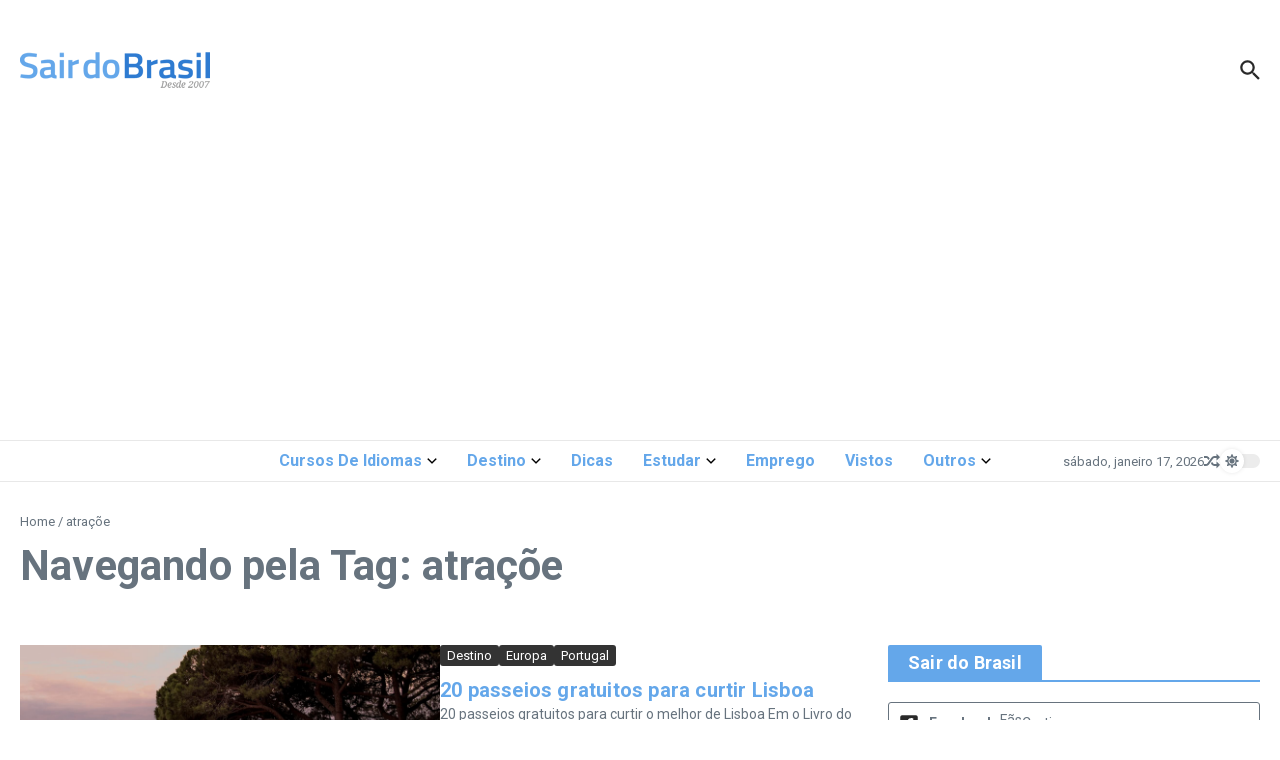

--- FILE ---
content_type: text/html; charset=utf-8
request_url: https://www.google.com/recaptcha/api2/aframe
body_size: 267
content:
<!DOCTYPE HTML><html><head><meta http-equiv="content-type" content="text/html; charset=UTF-8"></head><body><script nonce="1UXaCwyPMcZIsU9Z-s2gRQ">/** Anti-fraud and anti-abuse applications only. See google.com/recaptcha */ try{var clients={'sodar':'https://pagead2.googlesyndication.com/pagead/sodar?'};window.addEventListener("message",function(a){try{if(a.source===window.parent){var b=JSON.parse(a.data);var c=clients[b['id']];if(c){var d=document.createElement('img');d.src=c+b['params']+'&rc='+(localStorage.getItem("rc::a")?sessionStorage.getItem("rc::b"):"");window.document.body.appendChild(d);sessionStorage.setItem("rc::e",parseInt(sessionStorage.getItem("rc::e")||0)+1);localStorage.setItem("rc::h",'1768690741072');}}}catch(b){}});window.parent.postMessage("_grecaptcha_ready", "*");}catch(b){}</script></body></html>